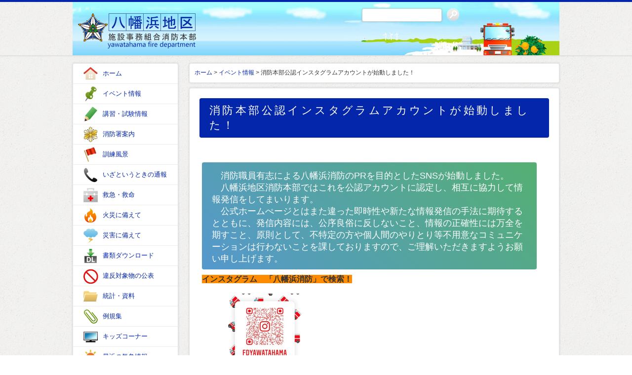

--- FILE ---
content_type: text/html; charset=UTF-8
request_url: http://fd-yawatahama-ehime.jp/index.php/event/archives/177
body_size: 13161
content:
<?xml version="1.0" encoding="UTF-8" ?>
<!DOCTYPE html PUBLIC "-//W3C//DTD XHTML 1.0 Transitional//EN" "http://www.w3.org/TR/xhtml1/DTD/xhtml1-transitional.dtd">
<html xmlns="http://www.w3.org/1999/xhtml" lang="ja" xml:lang="ja">
<head>
<meta http-equiv="Content-Type" content="text/html; charset=utf-8" />		<title>消防本部公認インスタグラムアカウントが始動しました！｜イベント情報｜八幡浜地区施設事務組合消防本部 (消防署)</title>
<meta name="description" content="イベント情報｜" />
<meta name="keywords" content="八幡浜消防,八幡浜,消防署,AED,救急病院,消防団,愛媛,伊方,西予,防災,三瓶" />
<link href="/index.php/favicon.ico" type="image/x-icon" rel="icon" /><link href="/index.php/favicon.ico" type="image/x-icon" rel="shortcut icon" />
<link href="/index.php/news/index.rss" type="application/rss+xml" rel="alternate" title="ニュースリリース RSS 2.0" />
<link rel="stylesheet" type="text/css" href="/app/webroot/theme/nada-icons/css/style.css" />
<script type="text/javascript" src="/app/webroot/js/admin/jquery-1.7.2.min.js"></script>
<script type="text/javascript" src="/app/webroot/js/admin/functions.js"></script>
<script type="text/javascript" src="/app/webroot/theme/nada-icons/js/startup.js"></script>
<script type="text/javascript" src="/app/webroot/theme/nada-icons/js/jquery.bxSlider.min.js"></script>
<script type="text/javascript" src="/app/webroot/theme/nada-icons/js/jquery.easing.1.3.js"></script>
<script type="text/javascript" src="/app/webroot/theme/nada-icons/js/nada-icons.js"></script>
<script type="text/javascript" src="/app/webroot/js/admin/jquery.colorbox-min-1.4.5.js"></script><link rel="stylesheet" type="text/css" href="/app/webroot/files/theme_configs/config.css" />

<script src="http://d3js.org/d3.v3.min.js" charset="utf-8"></script>
</head>
<body id="Event">

<div id="Header">
    <div id="Header-page">
<div class="section search-box">
<form action="/index.php/contents/search" novalidate="novalidate" id="ContentSearchForm" method="get" accept-charset="utf-8">	<!--カテゴリが必要な場合は使って下さい。
<select name="c" id="ContentC">
<option value="">カテゴリー： 指定しない　</option>
</select>		-->
<input name="q" type="text" id="ContentQ"/>	<input  class="submit_button" type="submit" value="検索"/>	</form></div>        <h1><a href="http://fd-yawatahama-ehime.jp/" title="八幡浜地区施設事務組合消防本部 (消防署)"><img src="/app/webroot/files/theme_configs/logo.png" alt="八幡浜地区施設事務組合消防本部 (消防署)" /></a></h1>
    </div>
</div><!--Header-->		<div id="Page">
<div id="Wrap" class="clearfix">
<div id="Alfa" >
<div id="sidebox">
<div id="GlobalMenus" class="Left-GlobalMenus">


<ul class="global-menu clearfix">


<li class="menu01 first">
<a href="/index.php/">ホーム</a>					</li>


<li class="menu02">
<a href="/index.php/event">イベント情報</a>					</li>


<li class="menu03">
<a href="/index.php/seminar">講習・試験情報</a>					</li>


<li class="menu04">
<a href="/index.php/info">消防署案内</a>					</li>


<li class="menu05">
<a href="/index.php/training">訓練風景</a>					</li>


<li class="menu06">
<a href="/index.php/howto">いざというときの通報</a>					</li>


<li class="menu07">
<a href="/index.php/emergency">救急・救命</a>					</li>


<li class="menu08">
<a href="/index.php/fire">火災に備えて</a>					</li>


<li class="menu09">
<a href="/index.php/disaster">災害に備えて</a>					</li>


<li class="menu10">
<a href="/index.php/download_kotei_kikenbutu">書類ダウンロード</a>					</li>


<li class="menu11">
<a href="/index.php/ihan">違反対象物の公表</a>					</li>


<li class="menu12">
<a href="/index.php/statisticsdownlords">統計・資料</a>					</li>


<li class="menu13">
<a href="/index.php/establishedrule">例規集</a>					</li>


<li class="menu14">
<a href="/index.php/kids/index">キッズコーナー</a>					</li>


<li class="menu15">
<a href="/index.php/weather">最近の気象情報</a>					</li>


<li class="menu16">
<a href="/index.php/accessmap">アクセスマップ</a>					</li>


<li class="menu17">
<a href="/index.php/sitemap">サイトマップ</a>					</li>


<li class="menu18">
<a href="/index.php/contact">お問い合わせ</a>					</li>


<li class="menu19">
<a href="/index.php/link">リンク集</a>					</li>


<li class="menu20 last">
<a href="/index.php/siteporicy">サイトポリシー</a>					</li>
</ul>
</div>
</div>
<div id="sidebox">
<div id="sidebox-bnr3"><img src="/app/webroot/theme/nada-icons/img/./sidebox/sidebox_logo.png" alt="" /></div>
<div id="sidebox-txt" class="sidebox-text">〒796-0021<br />
 愛媛県八幡浜市桧谷3丁目796番地</div>
<div id="sidebox-bnr4">
<a href="/index.php/contact"><img src="/app/webroot/theme/nada-icons/img/./sidebox/sidebox_contact.png" title="お問い合わせ" alt="お問い合わせ" /></a>		</div>
<div id="sidebox-txt">
<p class="sidebox-text">病院へのお問い合わせは<br>
代表電話にお願いいたします。</p>
<p class="sidebox-telfax">TEL:0894-22-0119</p>
<p class="sidebox-text">代表電話番号</p>
<p class="sidebox-telfax">TEL:0894-24-0119</p>
<p class="sidebox-text">総務課 直通番号</p>
<p class="sidebox-telfax">TEL:0894-23-0119</p>
<p class="sidebox-text">予防課 直通番号
  </p>
</div>    
</div>
</div><!--Alfa-->				<div id="Beta">
<div id="Navigation">
<a href="/index.php/">ホーム</a> &gt; <a href="/index.php/event/index">イベント情報</a> &gt; 消防本部公認インスタグラムアカウントが始動しました！					</div>
<div id="ContentsBody" class="clearfix">
<div class="subpage">
<link rel="stylesheet" type="text/css" href="/app/webroot/css/admin/colorbox/colorbox.css" /><script type="text/javascript">
$(function(){
if($("a[rel='colorbox']").colorbox) $("a[rel='colorbox']").colorbox({transition:"fade"});
});
</script>
<h2 class="contents-head">
消防本部公認インスタグラムアカウントが始動しました！</h2>
<div class="eye-catch">
</div>
<div class="post">
<div class="post-body"></div><div id="post-detail"><h3>　消防職員有志による八幡浜消防のPRを目的としたSNSが始動しました。<br />
　八幡浜地区消防本部ではこれを公認アカウントに認定し、相互に協力して情報発信をしてまいります。<br />
　公式ホームぺージとはまた違った即時性や新たな情報発信の手法に期待するとともに、発信内容には、公序良俗に反しないこと、情報の正確性には万全を期すこと、原則として、不特定の方や個人間のやりとり等不用意なコミュニケーションは行わないことを課しておりますので、ご理解いただきますようお願い申し上げます。</h3>
<strong><span style="background-color:#FF8C00;">インスタグラム　「八幡浜消防」で検索！</span></strong><br />
&nbsp;
<div>&nbsp; &nbsp; &nbsp; &nbsp; &nbsp; &nbsp; &nbsp;<a href="/app/webroot/files/uploads/八幡浜消防公認インスタグラムQRコード__midium.png" rel="colorbox" title="八幡浜消防公認インスタグラムQRコード.png"><img align="" alt="八幡浜消防公認インスタグラムQRコード.png" src="/app/webroot/files/uploads/八幡浜消防公認インスタグラムQRコード__small.png" /></a></div>
<br />
<br />
&nbsp;</div>	<div class="meta"> 
<span class="date">
2022/06/03		</span>
<span class="category">
&nbsp;
総務課		</span>
    </div>
<div class="tag">タグ：<a href="/index.php/event/archives/tag/%E5%BC%8F%E5%85%B8">式典</a> , <a href="/index.php/event/archives/tag/NEWS">NEWS</a> , <a href="/index.php/event/archives/tag/%E5%BA%83%E5%A0%B1%E3%83%BB%E3%81%8A%E7%9F%A5%E3%82%89%E3%81%9B">広報・お知らせ</a></div>
</div>
<div id="contentsNavi">
<a href="/index.php/event/archives/163" class="prev-link">≪ 緊急消防援助隊PR動画（大規模災害発生時の消防活動映像）の公開</a>	&nbsp;  &nbsp;
<a href="/index.php/event/archives/190" class="next-link">スマートフォンアプリ「救命サポーター team ASUKA」の紹介について ≫</a></div>
<script type="text/javascript">
$(function() {
loadAuthCaptcha();
$("#BlogCommentAddButton").click(function() {
sendComment();
return false;
});
});
/**
 * コメントを送信する
 */
function sendComment() {
var msg = '';
if (!$("#BlogCommentName").val()) {
msg += 'お名前を入力してください\n';
}
if (!$("#BlogCommentMessage").val()) {
msg += 'コメントを入力してください\n';
}
if (!msg) {
$.ajax({
url: $("#BlogCommentAddForm").attr('action'),
type: 'POST',
data: $("#BlogCommentAddForm").serialize(),
dataType: 'html',
beforeSend: function() {
$("#BlogCommentAddButton").attr('disabled', 'disabled');
$("#ResultMessage").slideUp();
},
success: function(result) {
if (result) {
$("#BlogCommentName").val('');
$("#BlogCommentEmail").val('');
$("#BlogCommentUrl").val('');
$("#BlogCommentMessage").val('');
$("#BlogCommentAuthCaptcha").val('');
var resultMessage = '';
var comment = $(result);
comment.hide();
$("#BlogCommentList").append(comment);
comment.show(500);
resultMessage = 'コメントの送信が完了しました。';
$.ajax({
url: $("#BlogCommentGetTokenUrl").html(),
type: 'GET',
dataType: 'text',
success: function(result) {
$('input[name="data[_Token][key]"]').val(result);
}
});
$("#ResultMessage").html(resultMessage);
$("#ResultMessage").slideDown();
} else {
$("#ResultMessage").html('コメントの送信に失敗しました。入力内容を見なおしてください。');
$("#ResultMessage").slideDown();
}
},
error: function(result) {
alert('コメントの送信に失敗しました。入力内容を見なおしてください。');
},
complete: function(xhr, textStatus) {
$("#BlogCommentAddButton").removeAttr('disabled');
}
});
} else {
alert(msg);
}
}
/**
 * キャプチャ画像を読み込む
 */
function loadAuthCaptcha() {

var src = $("#BlogCommentCaptchaUrl").html() + '?' + Math.floor(Math.random() * 100);
$("#AuthCaptchaImage").hide();
$("#CaptchaLoader").show();
$("#AuthCaptchaImage").load(function() {
$("#CaptchaLoader").hide();
$("#AuthCaptchaImage").fadeIn(1000);
});
$("#AuthCaptchaImage").attr('src', src);

}
</script>

<div id="BlogCommentCaptchaUrl" style="display:none">/index.php/blog/blog_comments/captcha</div>
<div id="BlogCommentGetTokenUrl" style="display:none">/index.php/blog/blog_comments/get_token</div>

<div class="to-top"> <a href="#Page"><img src="/app/webroot/theme/nada-icons/img/icons_up.png" alt="" />ページトップへ戻る</a></div>
</div>
</div>
</div><!--Bata-->
</div><!--Wrap-->
</div><!--Page-->

<div id="Footer">
    <div id="footer-menu">

<ul class="global-menu clearfix">


<li class="menu01 first">
<a href="/index.php/">ホーム</a>					</li>


<li class="menu02">
<a href="/index.php/event">イベント情報</a>					</li>


<li class="menu03">
<a href="/index.php/seminar">講習・試験情報</a>					</li>


<li class="menu04">
<a href="/index.php/info">消防署案内</a>					</li>


<li class="menu05">
<a href="/index.php/training">訓練風景</a>					</li>


<li class="menu06">
<a href="/index.php/howto">いざというときの通報</a>					</li>


<li class="menu07">
<a href="/index.php/emergency">救急・救命</a>					</li>


<li class="menu08">
<a href="/index.php/fire">火災に備えて</a>					</li>


<li class="menu09">
<a href="/index.php/disaster">災害に備えて</a>					</li>


<li class="menu10">
<a href="/index.php/download_kotei_kikenbutu">書類ダウンロード</a>					</li>


<li class="menu11">
<a href="/index.php/ihan">違反対象物の公表</a>					</li>


<li class="menu12">
<a href="/index.php/statisticsdownlords">統計・資料</a>					</li>


<li class="menu13">
<a href="/index.php/establishedrule">例規集</a>					</li>


<li class="menu14">
<a href="/index.php/kids/index">キッズコーナー</a>					</li>


<li class="menu15">
<a href="/index.php/weather">最近の気象情報</a>					</li>


<li class="menu16">
<a href="/index.php/accessmap">アクセスマップ</a>					</li>


<li class="menu17">
<a href="/index.php/sitemap">サイトマップ</a>					</li>


<li class="menu18">
<a href="/index.php/contact">お問い合わせ</a>					</li>


<li class="menu19">
<a href="/index.php/link">リンク集</a>					</li>


<li class="menu20 last">
<a href="/index.php/siteporicy">サイトポリシー</a>					</li>
</ul>
    		<p id="copyright"> Copyright(C)
2008 - 2026			Yawatahama Fire Department , All rights Reserved.
</p>
    </div>
</div>
<script>
  (function(i,s,o,g,r,a,m){i['GoogleAnalyticsObject']=r;i[r]=i[r]||function(){
  (i[r].q=i[r].q||[]).push(arguments)},i[r].l=1*new Date();a=s.createElement(o),
  m=s.getElementsByTagName(o)[0];a.async=1;a.src=g;m.parentNode.insertBefore(a,m)
  })(window,document,'script','//www.google-analytics.com/analytics.js','ga');

  ga('create', 'UA-63739062-1', 'auto');
  ga('send', 'pageview');

</script>
</body>
</html>

--- FILE ---
content_type: text/css
request_url: http://fd-yawatahama-ehime.jp/app/webroot/theme/nada-icons/css/style.css
body_size: 27686
content:
@charset "UTF-8";
/**
 * flagsystスタイルシート
 */
/* tags
----------------------------------------------- */
* {
    margin: 0;
    padding: 0;
}
.display-none{
	display:none;
}
h1,h2,h3,h4,h5{
	font-weight:normal;
}
body {
	margin:0;
	padding:0;
	color: #333;
	background:url(../img/icons_bg.png);
	font-family: "メイリオ", "ＭＳ Ｐゴシック", sans-serif; 
}
#ContentQ{
	font-family: Arial, "ＭＳ Ｐゴシック", sans-serif; 
    background-color: #FFF;
    border: 1px solid #CCC;
	width:150px;
	height:15px;
	font-size:100%;
    box-shadow: 0 0 2px 2px rgba(0, 0, 0, 0.05);
    transition: border 0.2s linear 0s, box-shadow 0.2s linear 0s;
	border-radius: 4px;
	padding: 5px;
}
#ContentC{
	margin-right: 15px;
}
a{/*リンクされた文字*/
    color:#6DAE0F;
    font-style:normal;
    text-decoration:underline;
}
a:link {/*未訪問のリンク*/
    color:#0326AB;
    font-style:normal;
    text-decoration:none;
}
a:visited {/*訪問後のリンク*/
    color:#0326AB;
    text-decoration:none;
}
a:hover {/*マウスをのせたとき*/
    color:#BAD98E;
    text-decoration:underline;
}
a:active {/*クリック中*/
    text-decoration:none;
}
a:hover img {
    opacity: 0.8;
}
th{
	padding:5px;
}
td{
	padding:5px;
}
input {
	margin:3px;
}
img {
	border:none;
}
pre {
	padding:10px 20px;
	background: #fff;
	border-top: 1px solid #CCC;
	border-bottom: 1px solid #CCC;
	font-size:12px;
	margin-bottom: 5px;
	color:#000;
	font-family:Verdana,Arial,sans-serif;
	line-height: 1.6em;
}
/* Page
----------------------------------------------- */
#Page {
	width:986px;
	margin: 15px auto 20px;
	text-align: left;
}
/* Alfa, Beta
----------------------------------------------- */
#Alfa,#Beta {
	position: relative;
	display: inline;
}
#Alfa {
	width:214px;
	left:0px;
	float:left;
}
#Beta {
	width:750px;
	float:right;
}

/* Header
----------------------------------------------- */
#Header {
	background: #FFF;
	border-top: 4px #0326AB solid;
	border-bottom: 1px #DDD solid;
    box-shadow:  0 1px 1px 1px rgba(0, 0, 0, 0.03) ;
	-moz-box-shadow : 0 1px 1px 1px  rgba(0, 0, 0, 0.03) ;
	-webkit-box-shadow : 0 1px 1px 1px rgba(0, 0, 0, 0.03) ;
	height:108px;
	background:url(../img/header-bg.jpg) no-repeat center;
}
#Header-page{
	margin: 0 auto;
	width:986px;
}
/* Footer
----------------------------------------------- */
#Footer {
	text-align: center;
	background:#0326AB;
	height:100%;
}
#Footer #copyright{
	font-size:10px;
	padding-bottom:30px;
}
/* GlobalMenus
----------------------------------------------- */
#GlobalMenus {
	font-size:80%;
	padding:40px auto 40px 0;
}
#GlobalMenus ul{
	padding:0;
	margin:0;
}
#GlobalMenus li {
    background: url("../img/sidebox/ico_home.png") no-repeat scroll 20px center transparent;
    border-bottom: 1px double #EDEDED;
    float: left;
    height: 40px;
    line-height: 40px;
    list-style: none outside none;
    width: 212px;
}
#GlobalMenus li.menu01{
    background: url("../img/icons/icons_ico_squ_01.png") no-repeat scroll 20px center transparent;
}
#GlobalMenus li.menu02{
    background: url("../img/icons/icons_ico_squ_14.png") no-repeat scroll 20px center transparent;
}
#GlobalMenus li.menu03{
    background: url("../img/icons/icons_ico_squ_12.png") no-repeat scroll 20px center transparent;
}
#GlobalMenus li.menu04{
    background: url("../img/icons/icons_ico_squ_04.png") no-repeat scroll 20px center transparent;
}
#GlobalMenus li.menu05{
    background: url("../img/icons/icons_ico_squ_18.png") no-repeat scroll 20px center transparent;
}
#GlobalMenus li.menu06{
    background: url("../img/icons/icons_ico_squ_07.png") no-repeat scroll 20px center transparent;
}
#GlobalMenus li.menu07{
    background: url("../img/icons/icons_ico_squ_19.png") no-repeat scroll 20px center transparent;
}
#GlobalMenus li.menu08{
    background: url("../img/icons/icons_ico_squ_09.png") no-repeat scroll 20px center transparent;
}
#GlobalMenus li.menu09{
    background: url("../img/icons/icons_ico_squ_10.png") no-repeat scroll 20px center transparent;
}
#GlobalMenus li.menu10{
    background: url("../img/icons/icons_ico_squ_11.png") no-repeat scroll 20px center transparent;
}
#GlobalMenus li.menu11{
    background: url("../img/icons/icons_ico_squ_38.png") no-repeat scroll 20px center transparent;
}
#GlobalMenus li.menu12{
    background: url("../img/icons/icons_ico_squ_02.png") no-repeat scroll 20px center transparent;
}
#GlobalMenus li.menu13{
    background: url("../img/icons/icons_ico_squ_13.png") no-repeat scroll 20px center transparent;
}
#GlobalMenus li.menu14{
    background: url("../img/icons/icons_ico_squ_06.png") no-repeat scroll 20px center transparent;
}
#GlobalMenus li.menu15{
    background: url("../img/icons/icons_ico_squ_15.png") no-repeat scroll 20px center transparent;
}
#GlobalMenus li.menu16{
    background: url("../img/icons/icons_ico_squ_16.png") no-repeat scroll 20px center transparent;
}
#GlobalMenus li.menu17{
    background: url("../img/icons/icons_ico_squ_05.png") no-repeat scroll 20px center transparent;
}
#GlobalMenus li.menu18{
    background: url("../img/icons/icons_ico_squ_17.png") no-repeat scroll 20px center transparent;
}
#GlobalMenus li.menu19{
    background: url("../img/icons/icons_ico_squ_08.png") no-repeat scroll 20px center transparent;
}
#GlobalMenus li.menu20{
    background: url("../img/icons/icons_ico_squ_21.png") no-repeat scroll 20px center transparent;
}
#GlobalMenus li.menu21{
    background: url("../img/icons/icons_ico_squ_04.png") no-repeat scroll 40px center transparent;
		padding-left:20px;
}
#GlobalMenus li.menu22{
    background: url("../img/icons/icons_ico_squ_07.png") no-repeat scroll 40px center transparent;
		padding-left:20px;
}
#GlobalMenus li.menu23{
    background: url("../img/icons/icons_ico_squ_19.png") no-repeat scroll 40px center transparent;
		padding-left:20px;
}
#GlobalMenus li.menu24{
    background: url("../img/icons/icons_ico_squ_03.png") no-repeat scroll 40px center transparent;
		padding-left:20px;
}
#GlobalMenus li.menu25{
    background: url("../img/icons/icons_ico_squ_03.png") no-repeat scroll 40px center transparent;
		padding-left:20px;
}
#GlobalMenus li.menu26{
    background: url("../img/icons/icons_ico_squ_22.png") no-repeat scroll 40px center transparent;
		padding-left:20px;
}
#GlobalMenus li.menu27{
    background: url("../img/icons/icons_ico_squ_23.png") no-repeat scroll 40px center transparent;
		padding-left:20px;
}
#GlobalMenus li.menu28{
    background: url("../img/icons/icons_ico_squ_24.png") no-repeat scroll 40px center transparent;
		padding-left:20px;
}
#GlobalMenus li.menu29{
    background: url("../img/icons/icons_ico_squ_25.png") no-repeat scroll 40px center transparent;
		padding-left:20px;
}
#GlobalMenus li.menu30{
    background: url("../img/icons/icons_ico_squ_26.png") no-repeat scroll 40px center transparent;
		padding-left:20px;
}
#GlobalMenus li.menu31{
    background: url("../img/icons/icons_ico_squ_27.png") no-repeat scroll 40px center transparent;
		padding-left:20px;
}
#GlobalMenus li.menu32{
    background: url("../img/icons/icons_ico_squ_28.png") no-repeat scroll 40px center transparent;
		padding-left:20px;
}
#GlobalMenus li.menu33{
    background: url("../img/icons/icons_ico_squ_29.png") no-repeat scroll 40px center transparent;
		padding-left:20px;
}
#GlobalMenus li.menu34{
    background: url("../img/icons/icons_ico_squ_30.png") no-repeat scroll 40px center transparent;
		padding-left:20px;
}
#GlobalMenus li.menu35{
    background: url("../img/icons/icons_ico_squ_31.png") no-repeat scroll 40px center transparent;
		padding-left:20px;
}
#GlobalMenus li.menu36{
    background: url("../img/icons/icons_ico_squ_32.png") no-repeat scroll 40px center transparent;
		padding-left:20px;
}
#GlobalMenus li.menu37{
    background: url("../img/icons/icons_ico_squ_37.png") no-repeat scroll 40px center transparent;
		padding-left:20px;
}
#GlobalMenus li.last{
	border-bottom:none;
}
#GlobalMenus li a{
	font-size:1.2;
    margin-left: 20px;
    padding-left: 40px;
	text-decoration:none;
}
/* Navigation
----------------------------------------------- */
#Navigation {
	font-size:12px;
    background-color: #FFF;
    border: 1px solid #E3E3E3;
    border-radius: 4px 4px 4px 4px;
    box-shadow: 0 0 2px 2px rgba(0, 0, 0, 0.075);
	-moz-box-shadow : 0 0 2px 2px rgba(0, 0, 0, 0.05) ;
	-webkit-box-shadow : 0 0 2px 2px rgba(0, 0, 0, 0.05) ;
    margin-bottom: 10px;
    min-height: 20px;
	padding:10px 10px 8px;
}
/* clearfix
----------------------------------------------- */
.clearfix:after {
	content: ".";
	display: block;
	height: 0;
	clear: both;
	visibility: hidden;
}
.clearfix {
	display: inline-block;
}
* html .clearfix {
	height: 1%;
}
.clearfix {
	display: block;
}
/* .pagination
---------------------------------------------------*/
.pagination .disabled {
	display:none;
}
.pagination .number,
.pagination .prev,
.pagination .next,
.pagination .current{
	padding:5px 8px;
	border:1px solid #e2e2e2;
	margin:0 2px;
}
/* list-num
---------------------------------------------------*/
.list-num {
	text-align: right;
}
/* 検索
---------------------------------------------------*/
.search-box {
}
.search-box input[type="text"] {
}
.search-box .submit_button{
	border-radius: 13px;
	text-indent: -9999px;
	box-shadow:none;
    cursor: pointer;
    border: none;
    color: #fff;
    height: 25px;
    width:25px;
    background-image: url(../img/icons_search.png);
    background-color: transparent;
    background-repeat: no-repeat;
    margin-bottom: 0;
    vertical-align: top;
}
.search-result {
	text-align: right;
}
h1{
	padding-top:20px;
	padding-left:10px;
}
#Header-page h1 a{
	display: block;
	height:75px;
	width:243px;
}
#Header-page h1 a:hover {
    opacity: 0.8;
}
/*Header serch
----------------------------------------------- */
#Header .search-box {
	float: right;
	text-align: center;
	padding-top: 10px;
	padding-right:200px;
	margin-bottom: 0;
}
/*ContentsBody
----------------------------------------------- */
#ContentsBody .subpage {
	border-radius: 4px 4px 4px 4px;
    background-color: #FFF;
    border: 1px solid #E3E3E3;
    box-shadow:  0 0 2px 2px rgba(0, 0, 0, 0.05) ;
	-moz-box-shadow :0 0 2px 2px rgba(0, 0, 0, 0.05) ;
	-webkit-box-shadow :0 0 2px 2px rgba(0, 0, 0, 0.05) ;
    margin-bottom: 20px;
    min-height: 600px;
	padding:20px;
}
#ContentsBody .subpage p{
    padding: 0 25px;
}
#ContentsBody h2{
	border-radius: 4px 4px 4px 4px;
    background-color: #0326AB;
    margin-bottom: 10px;
	padding: 10px 20px 10px;
	color:#FFF;
	font-size:22px;
    letter-spacing: 0.2em;
	max-width:95%;
}
#ContentsBody h3 {
	font-size:18px;
	color:#FFF;
	border-radius: 4px 4px 4px 4px;
 	margin:	15px 20px 10px 0;
	padding: 15px 20px 10px;
	background: linear-gradient(-135deg,#55af72,#5598ce);
	max-width:95%;
}
#ContentsBody h4 {
	font-size:16px;
	color:#333;
 	margin: 10px 20px 10px 0;
 	padding: 15px 10px 8px 22px;
	border-bottom:1px #CCC dotted;
	background: url(../img/icons/h4.png) no-repeat left center;
	min-height:30px; 
	height:auto !important; 
	height:30px;
	max-width:95%;
}
#ContentsBody h5 {
	padding:0 20px 0 5px;
	font-size:14px;
	color:#000;
	font-weight:bold;
}
#ContentsBody p {
	padding:0 20px 0 5px;
 	margin-bottom: 10px;
}

#ContentsBody li {
	margin-left:20px;
}
#ContentsBody hr{
    height: 3px;
    margin: 1em 0 1em;
    padding: 0;
    background: #cfc url("../img/dot.gif");
	background-color:transparent;
    border: 0px none;
	width:95%;
}
#ContentsBody .post,.blog-description,.section{
	padding:5px;
	margin-bottom: 13px;
}
#ContentsBody .blog-description{
	font-size:14px;
    padding: 0 10px;
}
.contents-head{
	margin-bottom:10px;
}
#ContentsBody .eye-catch {
	padding:10px;
}
#ContentsBody .StyleList dl {
	width:680px;
}
#ContentsBody .StyleList dt{
	float:left;
	clear:left;
	width:180px;
}
#ContentsBody .StyleList dd{
	float:left;
	width:500px
}
#ContentsBody .StyleList2 dl {
	width:90%;
}
#ContentsBody .StyleList2 dt{
		margin-left:30px;
	float:left;
	clear:left;
	width:18%;
}
#ContentsBody .StyleList2 dd{
	padding-top:5px;
	float:left;
	width:72%;
}
#ContentsBody .StyleList_top dl {
	width:90%;
}
#ContentsBody .StyleList_top dt{
	float:left;
	clear:left;
	width:25%;
}
#ContentsBody .StyleList_top dd{
	padding-top:5px;
	float:left;
	width:65%;
}
#BigImage img{
	max-width:650px;
}
.box {
	float: left;
	padding:5px;
}
.boxContainer {
	overflow: hidden;
}
/* clearfix */
.boxContainer:before,
.boxContainer:after {
	content: "";
	display: table;
}
.boxContainer:after {
	clear: both;
}
/* For IE 6/7 (trigger hasLayout) */
.boxContainer {
	zoom: 1;
}
/* sidebox
----------------------------------------------- */
#sidebox{
    background-color: #FFF;
    border: 1px solid #E3E3E3;
    border-radius: 4px 4px 4px 4px;
    box-shadow:  0 0 2px 2px rgba(0, 0, 0, 0.05) ;
	-moz-box-shadow : 0 0 2px 2px  rgba(0, 0, 0, 0.05) ;
	-webkit-box-shadow : 0 0 2px 2px rgba(0, 0, 0, 0.05) ;
    margin-bottom: 10px;
    min-height: 20px;
}
#sidebox-bnr{
    padding: 10px 0;
    text-align: center;
}
#sidebox-bnr2{
    padding: 0 0 10px;
    text-align: center;
}
#sidebox-bnr3{
	margin-top:10px;
    text-align: center;
}
#sidebox-bnr4{
    text-align: center;
}
#sidebox-txt{
    padding: 5px 0;
    text-align: center;
    width: 214px;
}
.sidebox-telfax{
	font-size:15px;
	font-weight:bold;
	color:#868686;
    line-height: 1.5;
    padding-top: 5px;
}
.sidebox-text{
	font-size:12px;
	color:#868686;
}
.fb-like-box{
	background:#FFFFFF;
	margin-top:10px;
}
div.fb_iframe_widget span {
	height:440px!important;
}
div.fb_iframe_widget iframe {
	height:441px!important;
}
/* widget
----------------------------------------------- */
.widget{
	padding: 10px;
	font-size: 12px;
}
.widget h2 {
	font-size:small;
}
.widget img{
	max-width: 100%;
}
table.blog-calendar{
	border-collapse: collapse;
	text-align: center;
	font-size: 11px;
	border-spacing: 0;
	margin: 0 auto;
	width: 190px;
}
table.blog-calendar tr{
	border-bottom: 1px solid #EEE ;
}
table.blog-calendar th{
	line-height: 1em;
	border-bottom: 1px solid #EEE ;
	font-weight:normal;
}
table.blog-calendar td{
	line-height: 1em;
	border-bottom: 1px solid #EEE ;
}
table.blog-calendar .sunday{
	color: #FF0000;
}
table.blog-calendar td.today{
	font-size: 110%;
	font-weight: bold;
	color: #0326AB;
}
.blog-widget h2{
	margin-top: 5px;
}
.blog-widget ul{
	list-style: none;
}
.blog-widget .depth-2 {
	padding-left:10px;
}
.blog-widget .depth-3 {
	padding-left:20px;
}
/*TopPage
----------------------------------------------- */
#top-main{
	text-align:left;
	margin-bottom:10px;
	border-radius: 4px 4px 4px 4px;
}
#top-main .bx-window{
    border-radius: 4px 4px 4px 4px;
}
#top-contents{
	margin:0px 0 10px;
}
#top-contents-main{
    background-color: #FFF;
	font-size:12px;
    border: 1px solid #E3E3E3;
    border-radius: 4px 4px 4px 4px;
    box-shadow:  0 0 2px 2px rgba(0, 0, 0, 0.05);
    margin-bottom: 8px;
    padding: 10px 15px 1px 15px;
	overflow:hidden;
}
#top-contents-main h2{
	background:#FFFFFF!important;
	color:#868686;
	font-size: 18px;
	font-weight: normal;
	line-height:1em;
	border-bottom:1px dotted #CCCCCC;
    padding: 0 10px 10px;
    border-radius: 0;
}
.mini{
	letter-spacing:1px;
	color:#0000FF;
	font-size: 12px;
	font-weight: normal;
}
#top-contents-main .body{
	padding:0 1px;
}
#top-contents-main .news{
	width:345px;
	float:left;
	font-size:12px;
	margin-bottom:-15px;
}
#new{
	overflow:auto;
}
#new-title{
	max-width:200px;
	float:left;
}
#new-more{
	max-width:200px;
	float:right;
}
#new-new01{
	max-width:50%;
	float:left;
}
#new-new02{
	max-width:50%;
	float:right;
}
#top-bnr{
	margin-top:-10px;
	padding-bottom:0px;
}
#top-bnr dl{
	width:650px;
	margin:0px;
}
#top-bnr dt{
	width:200px;
	float:left;
	clear:both;
}
#top-bnr dd{
	float:left;
	width:420px;
	padding-top:3px;
}
hr.style-one {
	border:1px #CCC dashed;
	margin-bottom:1px;
}
#top-bottom-bnr {
	text-align:left;
	margin:5px 0 8px 0;
}
ul.bnrposi li {
	display: inline;
	margin-right: 20px;
}
#footer-menu{
    margin: 0 auto;
	font-size:14px;
	padding-top: 10px;
    width: 986px;
	color:#FFF;
}
#footer-menu p{
	margin-top:15px;
}
#footer-menu ul{
	display: inline-block;
}
#footer-menu li{
	display: inline;
	float: left;
	font-size:1.8;
	margin: 0 10px;
}
#footer-menu a{
	color:#FFF;
}
#footer-menu a:hover{
	color:#BAD98E;
}
/*Blog
----------------------------------------------- */
.more{
	margin-top: 10px;
	font-size: 11px;
}
#BlogComment{
	padding:20px;
	border: 1px #ccc solid;
	margin: 10px;
    border-radius: 4px 4px 4px 4px;
}
#BlogCommentList{
    border-bottom: 1px solid #EDEDED;
    margin-bottom: 20px;
}
#BlogComment h4{
    font-size: 14px;
}
#BlogComment .submit{
    text-align: center;
}
#contentsNavi{
	text-align:center;
}
#ContentsBody .meta , .tag{
	text-align:right;
	padding: 5px 10px 0 0;
	font-size: 12px;
}
#ContentsBody .post{
}
#ContentsBody .meta{
    margin-top: 10px;
    border-top:1px #ccc dotted;
}
#ContentsBody .post h4{
	border-bottom:1px #CCC dotted;
    font-size: 22px;
    padding-bottom: 12px;
    margin-bottom: 17px;
}
#ContentsBody .date{
    float: left;
}
#ContentsBody ul{
	padding-left:10px;
}
#ContentsBody ol{
	padding-left:10px;
}
#ContentsBody ol li{
	padding-bottom:10px;
}
#ContentsBody dl{
	padding-left:1px;
}
#ContentsBody dl dt{
	font-weight:bold;
	padding:5px 0 3px 0;
}
#ContentsBody dl dd{
	padding-left:5px;
}
#ContentsBody dl.Feedblock{
	overflow: hidden;
	zoom: 1;
	padding-bottom:5px;
}
#ContentsBody dl.Feedblock dt{
	width: 100px;
	float:left;
	clear:both;
	font-weight:bold;
	padding-top:3px;
}
#ContentsBody dl.Feedblock dd{
	padding: 4px 0 5px 120px;
}
ul.PageNavi {
	font-size:12px;
	max-width:90%;
}
ul.PageNavi li {
	display: inline-block;
	background:url(../img/icons/down.gif) no-repeat 0 1px;
	padding-left:20px;
}
.pan{
	margin: 0 0 10px 20px;
	font-size:14px;
	width:90%;
	background-color:#F0F0F0;
	border: 1px solid #E3E3E3;
    border-radius: 4px 4px 4px 4px;
    box-shadow:  0 0 2px 2px rgba(0, 0, 0, 0.05) ;
	-moz-box-shadow : 0 0 2px 2px  rgba(0, 0, 0, 0.05) ;
	-webkit-box-shadow : 0 0 2px 2px rgba(0, 0, 0, 0.05) ;
}
/*to-top
----------------------------------------------- */
.to-top{
	text-align:right;
	font-size:12px;
    margin: 5px 20px;
}
.to-top img{
	vertical-align: middle;
	margin-right:3px;
}
/*about
----------------------------------------------- */
.row-table-01 firstChild lastChild{
    width: 585px;
    margin: 0 auto;
}
.row-table-01 firstChild lastChild th,.row-table-01 firstChild lastChild td{
    font-weight:normal;
    border-bottom: 1px #EDEDED solid;
    line-height: 3;
}
/*sitemap
----------------------------------------------- */
#ContentsBody ul.sitemap , ul.section{
	list-style-image:url(../img/icons_sankaku.png);
	line-height:2.4;
	margin: 0 20px;
}
/*contact
----------------------------------------------- */
.row-table-01 input,
.row-table-01 select,
.auth-captcha input,
.auth-captcha select {
    font-size: 16px;
}
.row-table-01 input,
.row-table-01 textarea,
.auth-captcha input {
	padding:5px;
}
.row-table-01 textarea {
    font-size: 16px;
	max-width:650px;
}
.auth-captcha{
    text-align: center;
}
.auth-captcha-image{
    vertical-align:middle;
}
#ContentsBody .submit{
	text-align:center;
}
#ContentsBody .required{
	color: #FF0000;
}
#flashMessage {
	color: #FF0000;
	border:5px solid #FF0000;
	padding:15px;
	margin-bottom: 30px;
}
.form-error{
	background: #FFCCCC;
}
.error-message{
	font-size: 16px;
	color: #FF0000;
}
div.submit {
	margin-top: 30px;
}
table.row-table-01 th {
	text-align: right;
}
table.row-table-01 th, 
table.row-table-01 td{
	padding:10px;
}
table.row-table-01 tr.odd th,
table.row-table-01 tr.odd td {
	background-color:#EFEFEF;
}
.submit .button {
	color:#333;
	border:1px solid #CCC;
	cursor:pointer;
	text-shadow:rgba(255,255,255,0.4) 1px 1px 0;
	-webkit-border-radius:2px;
	-moz-border-radius:2px;
	-o-border-radius:2px;
	border-radius:2px;
	-webkit-box-shadow:inset 0 0 0 1px rgba(255,255,255,0.4);
	-moz-box-shadow:inset 0 0 0 1px rgba(255,255,255,0.4);
	-o-box-shadow:inset 0 0 0 1px rgba(255,255,255,0.4);
	box-shadow:inset 0 0 0 1px rgba(255,255,255,0.4);
	background:#F3F3F3;
	background:-moz-linear-gradient(top,#FFF,#F3F3F3);
	background:-webkit-gradient(linear,left top,left bottom,from(#FFF),color-stop(100%,#F3F3F3));
	background:-o-linear-gradient(top,#FFF,#F3F3F3);
	margin:10px;
	padding:3px 40px;
	font-weight: bold;
	font-size: 1.0em;
	white-space: nowrap;
	line-height: 24px;
}
.submit .button:hover {
	border:1px solid #CCC;
	text-decoration:none;
	background:#f4f4f4;
	background:-moz-linear-gradient(top,#f4f4f4,#dfdfdf 100%);
	background:-webkit-gradient(linear,left top,left bottom,from(#f4f4f4),color-stop(100%,#dfdfdf));
	background:-o-linear-gradient(top,#f4f4f4,#dfdfdf 100%);
}
.submit .button:active {
	border:1px solid #CCC;text-decoration:none;
	background:#cdcdcd;
	background:-moz-linear-gradient(top,#cdcdcd,#eee 100%);
	background:-webkit-gradient(linear,left top,left bottom,from(#cdcdcd),color-stop(100%,#eee));
	background:-o-linear-gradient(top,#cdcdcd,#eee 100%);
}
.submit .button[disabled] {
	opacity:.5
}
.submit a.button {
	padding-top:5px;
	padding-bottom:5.5px;
}
*:first-child+html .submit a.button {
	position:absolute;
	top:1px;
	padding-top:3px;
	padding-bottom:3px;
}
#Error #ContentsBody p {
	margin-bottom: 20px;
}
#Error #ContentsBody .error {
	color:#F00;
}
#Error #ContentsBody pre {
	margin-bottom: 20px;
	background-color: #EFEFEF;
}
#Error #ContentsBody .notice {
	font-size: 14px;
	color:#CCC;
}
#Error #ContentsBody .cake-stack-trace {
	font-size: 14px;
	list-style-position: inside;
	margin-bottom: 20px;
	padding-left:20px;
	padding-right:20px;
}
#Error #ContentsBody .cake-stack-trace li {
	margin-top:5px;
	margin-bottom: 5px;
}
/*icon
----------------------------------------------- */
a[href$=".xls"], a[href$=".xlsx"] {
	display: inline-block;
	padding-right: 20px;
	background: url(../img/icons/icon_xls.png) no-repeat right center;
}
a[href$=".doc"], a[href$=".docx"] {
	display: inline-block;
	padding-right: 20px;
	background: url(../img/icons/icon_doc.png) no-repeat right center;
}
a[href$=".pdf"] {
	display: inline-block;
	padding-right: 20px;
	background: url(../img/icons/icon_pdf.png) no-repeat right center;
}
.template-image-float-left{
	margin-bottom:10px;
}
.template-image-float-left .image,.text {
	position: relative;
	display: inline;
}
.template-image-float-left .image {
	width:250px;
	left:0px;
	float:left;
}
.template-image-float-left  img{
   max-width: 250px;
   max-height: auto;
}
.template-image-float-left .text {
	width:430px;
	float:right;
}
.template-image-float-right{
	margin-bottom:10px;
}
.template-image-float-right .image,.text {
	position: relative;
	display: inline;
}
.template-image-float-right .text {
	width:430px;
	float:left;
}
.template-image-float-right .image {
	width:250px;
	left:0px;
	float:right;
}
.template-image-float-right  img{
   max-width: 250px;
   max-height: auto;
}
.template-two-block .block-left {
	float:left;
	width:330px;
	padding-right:5px;
}
.template-two-block .block-right {
	float:right;
	width:330px;
	padding-left:5px;
}
.template-two-block img{
   max-width: 330px;
   max-height: auto;
}
dl.ListLine {
    overflow: hidden;
    zoom: 1;
}
dl.ListLine dt {
    margin-bottom: 5px;
    padding-bottom: 5px;
    width: 200px;
    float: left;
    clear: both;
}
dl.ListLine dd {
    margin-bottom: 5px;
    padding: 0 0 5px 220px;
    border-bottom: 1px dotted #999;
}
/*table
----------------------------------------------- */
.TDstyle_01 {
	font-size:80%;
	width:100%;
	border-collapse: separate;
	border-spacing: 0px;
	border-top: 1px solid #999999;
	border-left: 1px solid #999999;
	margin: 10px 0 20px 0;
}
.TDstyle_01 th {
	padding: 10px;
	font-size:14px;
	color: #FFF;
	background-color: #fd9326;
	border-top: 1px solid #FFF;
	border-left: 1px solid #FFF;
	border-right: 1px solid #999999;
	border-bottom: 1px solid #999999;
}
.TDstyle_01 td {
	padding: 10px;
	background-color: #fff2e5;
	border-right: 1px solid #999999;
	border-bottom: 1px solid #999999;
}
.TDstyle_01 ul li{
	margin-left: 10px;
}
.TDstyle_01 ol li{
	margin-left: 10px;
}
.TDstyle_02 {
	font-size:80%;
	width: 100%;
	border-collapse: separate;
	border-spacing: 0px;
	border-top: 1px solid #999999;
	border-left: 1px solid #999999;
}
.TDstyle_02 th {
	padding:10px;
	color: #FFF;
	background-color: #fd9326;
	border-left: 3px double #FFF;
	border-top: 1px solid #FFF;
	border-right: 1px solid #999999;
	border-bottom: 1px solid #999999;
}
.TDstyle_02 td{
	padding:10px;
	border-right: 1px solid #999999;
	border-bottom: 1px solid #999999;
	background-color: #fff2e5;
}
.TDstyle_02 ul li{
	margin-left: 10px;
}
.TDstyle_02 ol li{
	margin-left: 10px;
}
.Center_posi {
	text-align:center;
}
.Right_posi {
	text-align:right;
}
.Left_posi {
	text-align:center;
}
.FontBold {
	font-weight:bold;
}
#BG_opal_green {
	background-color:#D4E9D6;
}
#BG_horizon_blue {
	background-color:#BAE2F8;
}
#BG_baby_blue {
	background-color:#D2ECFA;
}
#TD_Float {
	width:30%;
	float:left;
}
#TD_Float2 {
	width:46%;
	float:left;
}
.TopSpace {
	padding-top:30px;
}
.TelIcon {
	padding-left:18px;
	margin-left:5px;
	background:url(../img/icons/tel_icon.png) no-repeat left center;
}
.FaxIcon {
	padding-left:18px;
	margin-left:5px;
	background:url(../img/icons/fax_icon.png) no-repeat left center;
}
.LinkIcon {
	margin:3px;
	padding:6px;
	background:url(../img/icons/link_icon.png) no-repeat left center;
}
.PicIcon {
	margin:3px;
	padding:6px;
	background:url(../img/icons/icon_jpg.png) no-repeat left center;
}
.TDstyle_03 {
	font-size:80%;
	width:100%;
	border-collapse: separate;
	border-spacing: 0px;
	border-top: 1px solid #999999;
	border-left: 1px solid #999999;
	margin: 10px 0 20px 0;
}
.TDstyle_03 th {
	padding: 10px;
	width:320px;
	background-color: #fd9326;
	border-top: 1px solid #FFF;
	border-left: 1px solid #FFF;
	border-right: 1px solid #999999;
	border-bottom: 1px solid #999999;
}
.TDstyle_03 th a {
	font-size:16px;
	color:#FFFFFF;
}
.TDstyle_03 td {
	padding: 10px;
	background-color: #fff2e5;
	border-right: 1px solid #999999;
	border-bottom: 1px solid #999999;
}
.TDstyle_03 ul {
	list-style:none;
}
.TDstyle_03 ul li {
	padding: 5px 0 5px 0;
}
.right{
	text-align:right;
}
.buttonstyle{
	margin-left:5px;
    background-color: #FFF;
    border: 1px solid #999;
    border-radius: 4px;
    box-shadow:  0 0 2px 2px rgba(0, 0, 0, 0.05) ;
	-moz-box-shadow : 0 0 2px 2px  rgba(0, 0, 0, 0.05) ;
	-webkit-box-shadow : 0 0 2px 2px rgba(0, 0, 0, 0.05) ;
	padding:3px 10px;
}
#word{
	margin-left:5px;
    background-color: #FFF;
    border: 1px solid #999;
    border-radius: 4px;
    box-shadow:  0 0 2px 2px rgba(0, 0, 0, 0.05) ;
	-moz-box-shadow : 0 0 2px 2px  rgba(0, 0, 0, 0.05) ;
	-webkit-box-shadow : 0 0 2px 2px rgba(0, 0, 0, 0.05) ;
	height:30px;
	width:300px;
}
.MiniFont{
	font-size:12px;
}
.Hyougo a {
	color:#000;
	font-size:18px;
	padding-left:20px;
}

.TDstyle_04 {
	font-size:80%;
	width:100%;
	border-collapse: separate;
	border-spacing: 0px;
	border-top: 1px solid #999999;
	border-left: 1px solid #999999;
	margin: 10px 0 20px 0;
}
.TDstyle_04 th {
	padding: 10px;
	width:320px;
	background-color: #fd9326;
	border-top: 1px solid #FFF;
	border-left: 1px solid #FFF;
	border-right: 1px solid #999999;
	border-bottom: 1px solid #999999;
}
.TDstyle_04 th a {
	font-size:16px;
	color:#FFFFFF;
}
.TDstyle_04 td {
	padding: 10px;
	background-color: #fff2e5;
	border-right: 1px solid #999999;
	border-bottom: 1px solid #999999;
}
.TDstyle_04 ul {
margin: 0; 
padding: 0; 
list-style: none;
}
.TDstyle_04 li {
display: inline; 
padding: 0 5px 5px 5px; 
margin: 0; 
float: left;
}



--- FILE ---
content_type: text/css
request_url: http://fd-yawatahama-ehime.jp/app/webroot/files/theme_configs/config.css
body_size: 118
content:
#Header {
}
a {
}
a:link {
}
a:visited {
}
a:hover {
}
#Footer {
}
#ContentsBody h2{
}
table.blog-calendar td.today{
}

--- FILE ---
content_type: text/css
request_url: http://fd-yawatahama-ehime.jp/app/webroot/css/admin/colorbox/colorbox.css
body_size: 3940
content:
/*
    Colorbox Core Style:
    The following CSS is consistent between example themes and should not be altered.
*/
#colorbox, #cboxOverlay, #cboxWrapper{position:absolute; top:0; left:0; z-index:9999; overflow:hidden;}
#cboxWrapper {max-width:none;}
#cboxOverlay{position:fixed; width:100%; height:100%;}
#cboxMiddleLeft, #cboxBottomLeft{clear:left;}
#cboxContent{position:relative;}
#cboxLoadedContent{overflow:auto; -webkit-overflow-scrolling: touch; padding-bottom:70px;}
#cboxTitle{margin-botom:0; padding-bottom:30px;}
#cboxLoadingOverlay, #cboxLoadingGraphic{position:absolute; top:0; left:0; width:100%; height:100%;}
#cboxPrevious, #cboxNext, #cboxClose, #cboxSlideshow{cursor:pointer;}
.cboxPhoto{float:left; margin:auto; border:0; display:block; max-width:none; -ms-interpolation-mode:bicubic;}
.cboxIframe{width:100%; height:100%; display:block; border:0; padding:0; margin:0;}
#colorbox, #cboxContent, #cboxLoadedContent{box-sizing:content-box; -moz-box-sizing:content-box; -webkit-box-sizing:content-box;}

/* 
    User Style:
    Change the following styles to modify the appearance of Colorbox.  They are
    ordered & tabbed in a way that represents the nesting of the generated HTML.
*/
#cboxOverlay{background:#fff; opacity: 0.9; filter: alpha(opacity = 90);}
#colorbox{outline:0;}
    #cboxTopLeft{width:25px; height:25px; background:url(../../img/border1.png) no-repeat 0 0;}
    #cboxTopCenter{height:25px; background:url(../../img/border1.png) repeat-x 0 -50px;}
    #cboxTopRight{width:25px; height:25px; background:url(../../img/border1.png) no-repeat -25px 0;}
    #cboxBottomLeft{width:25px; height:25px; background:url(../../img/border1.png) no-repeat 0 -25px;}
    #cboxBottomCenter{height:25px; background:url(../../img/border1.png) repeat-x 0 -75px;}
    #cboxBottomRight{width:25px; height:25px; background:url(../../img/border1.png) no-repeat -25px -25px;}
    #cboxMiddleLeft{width:25px; background:url(../../img/border2.png) repeat-y 0 0;}
    #cboxMiddleRight{width:25px; background:url(../../img/border2.png) repeat-y -25px 0;}
    #cboxContent{background:#fff; overflow:hidden;}
        .cboxIframe{background:#fff;}
        #cboxError{padding:50px; border:1px solid #ccc;}
        #cboxLoadedContent{margin-bottom:20px;}
        #cboxTitle{position:absolute; bottom:0px; left:0; text-align:center; width:100%; color:#999;}
        #cboxCurrent{position:absolute; bottom:0px; left:150px; font-size:60%; color:#999;}
        #cboxLoadingOverlay{background:#fff url(../../img/loading.gif) no-repeat 5px 5px;}

        /* these elements are buttons, and may need to have additional styles reset to avoid unwanted base styles */
        #cboxPrevious, #cboxNext, #cboxSlideshow, #cboxClose {border:0; padding:0; margin:0; overflow:visible; width:auto; background:none; }
        
        /* avoid outlines on :active (mouseclick), but preserve outlines on :focus (tabbed navigating) */
        #cboxPrevious:active, #cboxNext:active, #cboxSlideshow:active, #cboxClose:active {outline:0;}

        #cboxSlideshow{position:absolute; bottom:0px; right:42px; color:#444;}
        #cboxPrevious{position:absolute; bottom:0px; left:0; color:#444;}
        #cboxNext{position:absolute; bottom:0px; left:63px; color:#444;}
        #cboxClose{position:absolute; bottom:0; right:0; display:block; color:#444;}

/*
  The following fixes a problem where IE7 and IE8 replace a PNG's alpha transparency with a black fill
  when an alpha filter (opacity change) is set on the element or ancestor element.  This style is not applied to or needed in IE9.
  See: http://jacklmoore.com/notes/ie-transparency-problems/
*/
.cboxIE #cboxTopLeft,
.cboxIE #cboxTopCenter,
.cboxIE #cboxTopRight,
.cboxIE #cboxBottomLeft,
.cboxIE #cboxBottomCenter,
.cboxIE #cboxBottomRight,
.cboxIE #cboxMiddleLeft,
.cboxIE #cboxMiddleRight {
    filter: progid:DXImageTransform.Microsoft.gradient(startColorstr=#00FFFFFF,endColorstr=#00FFFFFF);
}

--- FILE ---
content_type: text/plain
request_url: https://www.google-analytics.com/j/collect?v=1&_v=j102&a=508522648&t=pageview&_s=1&dl=http%3A%2F%2Ffd-yawatahama-ehime.jp%2Findex.php%2Fevent%2Farchives%2F177&ul=en-us%40posix&dt=%E6%B6%88%E9%98%B2%E6%9C%AC%E9%83%A8%E5%85%AC%E8%AA%8D%E3%82%A4%E3%83%B3%E3%82%B9%E3%82%BF%E3%82%B0%E3%83%A9%E3%83%A0%E3%82%A2%E3%82%AB%E3%82%A6%E3%83%B3%E3%83%88%E3%81%8C%E5%A7%8B%E5%8B%95%E3%81%97%E3%81%BE%E3%81%97%E3%81%9F%EF%BC%81%EF%BD%9C%E3%82%A4%E3%83%99%E3%83%B3%E3%83%88%E6%83%85%E5%A0%B1%EF%BD%9C%E5%85%AB%E5%B9%A1%E6%B5%9C%E5%9C%B0%E5%8C%BA%E6%96%BD%E8%A8%AD%E4%BA%8B%E5%8B%99%E7%B5%84%E5%90%88%E6%B6%88%E9%98%B2%E6%9C%AC%E9%83%A8%20(%E6%B6%88%E9%98%B2%E7%BD%B2)&sr=1280x720&vp=1280x720&_u=IEBAAEABAAAAACAAI~&jid=1465635783&gjid=1544802601&cid=1888194299.1769336509&tid=UA-63739062-1&_gid=586127877.1769336509&_r=1&_slc=1&z=304637976
body_size: -287
content:
2,cG-HW78TZBH2C

--- FILE ---
content_type: application/x-javascript
request_url: http://fd-yawatahama-ehime.jp/app/webroot/theme/nada-icons/js/startup.js
body_size: 553
content:
/* SVN FILE: $Id$ */
/**
 * 共通スタートアップ処理
 * 
 * Javascript / jQuery
 *
 * baserCMS :  Based Website Development Project <http://basercms.net>
 * Copyright 2008 - 2013, baserCMS Users Community <http://sites.google.com/site/baserusers/>
 *
 * @copyright		Copyright 2008 - 2013, baserCMS Users Community
 * @link			http://basercms.net baserCMS Project
 * @since			baserCMS v 0.1.0
 * @version			$Revision$
 * @modifiedby		$LastChangedBy$
 * @lastmodified	$Date$
 * @license			http://basercms.net/license/index.html
 */